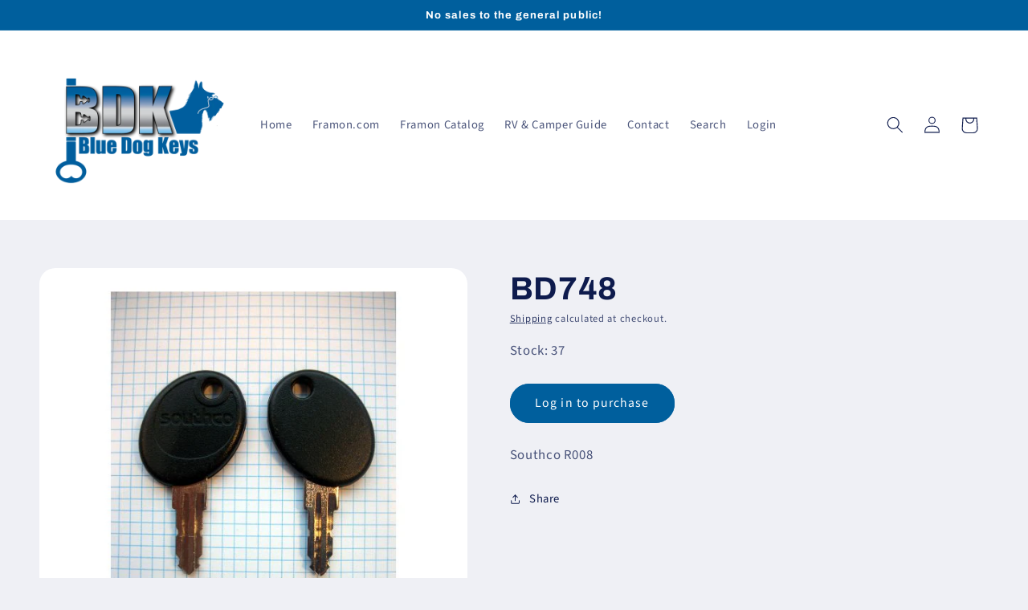

--- FILE ---
content_type: text/javascript; charset=utf-8
request_url: https://bluedogkeys.com/products/bd748.js
body_size: 256
content:
{"id":8056810078520,"title":"BD748","handle":"bd748","description":"\u003cp\u003eSouthco R008\u003c\/p\u003e","published_at":"2022-12-21T12:30:22-05:00","created_at":"2022-12-21T12:30:22-05:00","vendor":"vendor-unknown","type":"RV \u0026 Camper","tags":[],"price":210,"price_min":210,"price_max":300,"available":true,"price_varies":true,"compare_at_price":null,"compare_at_price_min":0,"compare_at_price_max":0,"compare_at_price_varies":false,"variants":[{"id":45517555564856,"title":"Retail","option1":"Retail","option2":null,"option3":null,"sku":"SOS04130","requires_shipping":true,"taxable":false,"featured_image":null,"available":true,"name":"BD748 - Retail","public_title":"Retail","options":["Retail"],"price":300,"weight":0,"compare_at_price":null,"inventory_management":"shopify","barcode":null,"requires_selling_plan":false,"selling_plan_allocations":[]},{"id":45520644833592,"title":"Distributor","option1":"Distributor","option2":null,"option3":null,"sku":"SOS04130","requires_shipping":true,"taxable":false,"featured_image":null,"available":true,"name":"BD748 - Distributor","public_title":"Distributor","options":["Distributor"],"price":240,"weight":0,"compare_at_price":null,"inventory_management":"shopify","barcode":null,"requires_selling_plan":false,"selling_plan_allocations":[]},{"id":45520644866360,"title":"Stocking Distributor","option1":"Stocking Distributor","option2":null,"option3":null,"sku":"SOS04130","requires_shipping":true,"taxable":true,"featured_image":null,"available":true,"name":"BD748 - Stocking Distributor","public_title":"Stocking Distributor","options":["Stocking Distributor"],"price":210,"weight":0,"compare_at_price":null,"inventory_management":"shopify","barcode":null,"requires_selling_plan":false,"selling_plan_allocations":[]}],"images":["\/\/cdn.shopify.com\/s\/files\/1\/0697\/7539\/3080\/products\/BD748-2.jpg?v=1671643842"],"featured_image":"\/\/cdn.shopify.com\/s\/files\/1\/0697\/7539\/3080\/products\/BD748-2.jpg?v=1671643842","options":[{"name":"Audience","position":1,"values":["Retail","Distributor","Stocking Distributor"]}],"url":"\/products\/bd748","media":[{"alt":null,"id":32432333291832,"position":1,"preview_image":{"aspect_ratio":1.0,"height":600,"width":600,"src":"https:\/\/cdn.shopify.com\/s\/files\/1\/0697\/7539\/3080\/products\/BD748-2.jpg?v=1671643842"},"aspect_ratio":1.0,"height":600,"media_type":"image","src":"https:\/\/cdn.shopify.com\/s\/files\/1\/0697\/7539\/3080\/products\/BD748-2.jpg?v=1671643842","width":600}],"requires_selling_plan":false,"selling_plan_groups":[]}

--- FILE ---
content_type: text/javascript; charset=utf-8
request_url: https://bluedogkeys.com/products/bd748.js
body_size: 273
content:
{"id":8056810078520,"title":"BD748","handle":"bd748","description":"\u003cp\u003eSouthco R008\u003c\/p\u003e","published_at":"2022-12-21T12:30:22-05:00","created_at":"2022-12-21T12:30:22-05:00","vendor":"vendor-unknown","type":"RV \u0026 Camper","tags":[],"price":210,"price_min":210,"price_max":300,"available":true,"price_varies":true,"compare_at_price":null,"compare_at_price_min":0,"compare_at_price_max":0,"compare_at_price_varies":false,"variants":[{"id":45517555564856,"title":"Retail","option1":"Retail","option2":null,"option3":null,"sku":"SOS04130","requires_shipping":true,"taxable":false,"featured_image":null,"available":true,"name":"BD748 - Retail","public_title":"Retail","options":["Retail"],"price":300,"weight":0,"compare_at_price":null,"inventory_management":"shopify","barcode":null,"requires_selling_plan":false,"selling_plan_allocations":[]},{"id":45520644833592,"title":"Distributor","option1":"Distributor","option2":null,"option3":null,"sku":"SOS04130","requires_shipping":true,"taxable":false,"featured_image":null,"available":true,"name":"BD748 - Distributor","public_title":"Distributor","options":["Distributor"],"price":240,"weight":0,"compare_at_price":null,"inventory_management":"shopify","barcode":null,"requires_selling_plan":false,"selling_plan_allocations":[]},{"id":45520644866360,"title":"Stocking Distributor","option1":"Stocking Distributor","option2":null,"option3":null,"sku":"SOS04130","requires_shipping":true,"taxable":true,"featured_image":null,"available":true,"name":"BD748 - Stocking Distributor","public_title":"Stocking Distributor","options":["Stocking Distributor"],"price":210,"weight":0,"compare_at_price":null,"inventory_management":"shopify","barcode":null,"requires_selling_plan":false,"selling_plan_allocations":[]}],"images":["\/\/cdn.shopify.com\/s\/files\/1\/0697\/7539\/3080\/products\/BD748-2.jpg?v=1671643842"],"featured_image":"\/\/cdn.shopify.com\/s\/files\/1\/0697\/7539\/3080\/products\/BD748-2.jpg?v=1671643842","options":[{"name":"Audience","position":1,"values":["Retail","Distributor","Stocking Distributor"]}],"url":"\/products\/bd748","media":[{"alt":null,"id":32432333291832,"position":1,"preview_image":{"aspect_ratio":1.0,"height":600,"width":600,"src":"https:\/\/cdn.shopify.com\/s\/files\/1\/0697\/7539\/3080\/products\/BD748-2.jpg?v=1671643842"},"aspect_ratio":1.0,"height":600,"media_type":"image","src":"https:\/\/cdn.shopify.com\/s\/files\/1\/0697\/7539\/3080\/products\/BD748-2.jpg?v=1671643842","width":600}],"requires_selling_plan":false,"selling_plan_groups":[]}